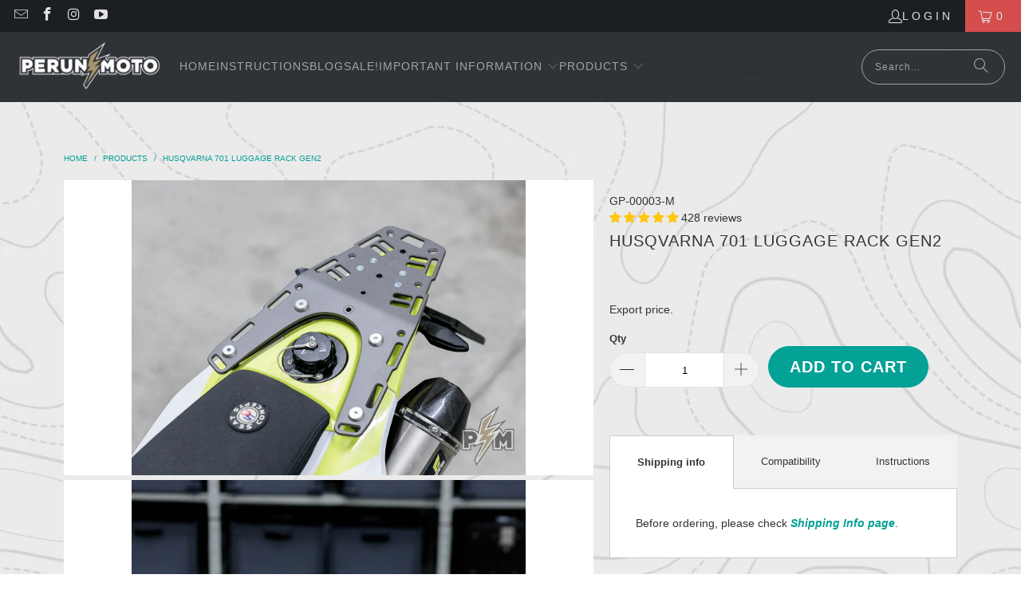

--- FILE ---
content_type: text/javascript
request_url: https://cdn.shopify.com/extensions/019a6e60-49f0-71ad-be35-061ea0d12a40/holest-pay-perun-motorcycle-store-19/assets/holestpay-checkout.js
body_size: 2200
content:
(()=>{if(typeof hpay_frontend==='undefined')return;let hfrnt=hpay_frontend;if(!hfrnt)return;let h_isMob=()=>{if(/andro|iphon|phone|mobil/i.test(navigator.userAgent||navigator.vendor||window.opera))return!0;return!1};let mid=hfrnt.MerchantsiteUid,hfetch=null,ufetch=null,ofetch=fetch;let auto_r=hfrnt.pos_parameters["Payment Auto-Redirect"];let __lastcho=""+String(localStorage.__last_checkout||"");let copn=null;let elevt=(el,e,h)=>el.addEventListener(e,h);let devt=(e,h)=>elevt(document,e,h);let $el=(id)=>document.getElementById(id);let st=setTimeout,si=setInterval;let surl=hpay_shop_url.replace(/\/$/,'');let _h_ftch=0,_h_f_try=0;let gol=(u)=>{window.location.href=u};let lhf=0;let bd=document.body;let mpoid=null;let canc_all=0;let cerr=(...a)=>console.error(...a);let w=null;elevt(window,"hashchange",(e)=>{if(copn&&window.location.hash!="#checkout"){bd.className=(bd.className||"").replace(/\s?hpay-chk-frame-active/g,"");copn.style.display="none";copn=null}});window.closeHIC=()=>{if(copn){bd.className=(bd.className||"").replace(/\s?hpay-chk-frame-active/g,"");copn.style.display="none";copn=null}
hpayAWR(!1)};const stope=(e)=>{try{e.preventDefault();e.stopImmediatePropagation()}catch(bx){}};const oncud=(c)=>{let e=new Event("onCartUPD");e.cart=c||null;document.dispatchEvent(e);if(typeof hpay_attTOSA!=='undefined')st(hpay_attTOSA,650);};const placeHFetch=async()=>{let t=(new Date()).getTime();if(t<lhf+300)return;lhf=t;if(_h_f_try>30)
return;if((""+window.fetch)!=(""+hfetch)){let c=_h_ftch;try{await fetch('');if(_h_ftch>c){return}}catch(ex){if(_h_ftch>c){_h_f_try++;return}}
window._horigfetch=ofetch;ufetch=fetch;hfetch=async(...args)=>{if(args.__hcall)
return ofetch(...args);args.__hcall=1;_h_ftch++;if(typeof hfetch_filter==='function'){let hf=hfetch_filter(...args);if(hf&&hf.then){hf=await hf}
if(hf===!1){return new Promise((resolve,reject)=>{})}else if(hf)return hf}
return ufetch(...args).then((r)=>{let u=args[0];if(u&&/\/cart\.js|\/cart\/update|\/cart\/add|\/cart\/change/.test(u)&&!/hskip/.test(u)){r.clone().json().then(j=>st(oncud,99,j))}
return r}).catch(err=>{return ofetch(...args)})};window.fetch=hfetch;_h_f_try++}};if(hfrnt&&mid){if(sessionStorage.do_checkout==1){bd.style.opacity=0.01;gol(surl+"/checkout");return}
const hchkOid=(oid)=>{oid=String(oid).split("/").slice(-1)[0];hencw(2500);hpay_nav_mp(oid);hpay_cprep()};let __hckts=localStorage.__hckts||"[]";if(__hckts){try{__hckts=JSON.parse(__hckts)}catch(ex){__hckts=[];localStorage.__hckts=JSON.stringify(__hckts)}}else{__hckts=[];localStorage.__hckts=JSON.stringify(__hckts)}
const loadOid=async(oid)=>{oid=String(oid).split("/").slice(-1)[0];let url="https://"+(hfrnt.Environment=="sandbox"?"sandbox.":"")+"pay.holest.com/clientpay/handlers/pos/"+mid+"/getHCheckout/"+oid;return fetch(url).then(r=>r.json()).then(r=>{if(!r)return null;if(!r.checkout&&!r.order)return{pending:1};if(r&&r.payment_called){if(__hckts.indexOf(parseInt(oid))==-1){__hckts.push(parseInt(oid));localStorage.__hckts=JSON.stringify(__hckts)}}else if(r&&r.checkout){return r.checkout}})};try{if(__lastcho){let last_checkout=JSON.parse(__lastcho);if(last_checkout&&last_checkout.checkout&&last_checkout.checkout.order&&last_checkout.checkout.order.id){let ind=__hckts.indexOf(parseInt(last_checkout.checkout.order.id));if(ind===-1){loadOid(last_checkout.checkout.order.id).then(c=>{if(c&&c.pending)return;if(c&&c.payment_method){hchkOid(last_checkout.checkout.order.id)}else if(c){__hckts.splice(ind,1);localStorage.__hckts=JSON.stringify(__hckts)}})}}}}catch(ex){}
let _c=0;const check_mpay=()=>{if(auto_r){if(mpoid||window.__hpay_poid){hchkOid(mpoid||window.__hpay_poid);return}
if(_c)return;let t=localStorage.__last_checkout;if(t&&t!=__lastcho){_c=1;try{let lchk=JSON.parse(t);if(lchk&&lchk.checkout&&lchk.checkout.order&&lchk.checkout.order.id){__hckts=JSON.parse(localStorage.__hckts||"[]");if(__hckts.indexOf(parseInt(lchk.checkout.order.id))===-1){try{bd.style.opacity=0.01;st(()=>{bd.style.opacity=1},6000)}catch(ex){}
loadOid(lchk.checkout.order.id).then(c=>{if(c&&c.pending)return;_c=0;__lastcho=t;if(c&&c.payment_method){mpoid=lchk.checkout.order.id;hchkOid(mpoid)}else if(c){let ind=__hckts.indexOf(parseInt(lchk.checkout.order.id));if(ind===-1)__hckts.splice(ind,1);localStorage.__hckts=JSON.stringify(__hckts);if(lchk.thankyou_url)
gol(lchk.thankyou_url);else gol(hfrnt.valid_urls[0]+"?hthankyou="+lchk.checkout.order.id)}}).catch(err=>{_c=0;cerr(err)})}}}catch(ex){_c=0;cerr(ex)}}}};const openCHOInNT=()=>{canc_all=1;st(()=>{canc_all=0},650);window.location.hash="#checkout"
copn=document.getElementById('hpay_icontainer');if(auto_r)
si(check_mpay,1300);st(()=>{hpayCOSK((osk)=>{copn.style.display="block";bd.className+=" hpay-chk-frame-active";copn.setAttribute("src",surl+"/checkout");hpayAWR(osk)},1)},70);st(()=>{let l,cI=si(()=>{try{let a=copn.contentWindow.location.href;if(!/checkout/.test(a)){cerr("rev to chk redir");clearInterval(cI);window.closeHIC();gol(surl+"/checkout")}else l=1}catch(ex){cerr("hchk",ex);clearInterval(cI);window.closeHIC();if(!l)gol(surl+"/checkout");else history.replaceState({updated:!0},document.title,window.location.href.split("#")[0])}},200)},2500)};elevt(window,"storage",()=>{check_mpay()});devt("DOMContentLoaded",()=>{if(typeof hpay_attTOSA!=='undefined'){st(hpay_attTOSA,1000);hpay_attTOSA()}
if(auto_r){let dbuyhandle=()=>{for(var btn of document.querySelectorAll(hpay_qbuy_sel)){if(!ciqbuy(btn)||btn.getAttribute("hpay_dbuy_evt"))continue;btn.innerHTML="<span class='hpay-click-override'></span>"+btn.innerHTML;btn.setAttribute("hpay_dbuy_evt",1);btn.style.padding='0px';btn.style.margin='0px';let covrrd=btn.querySelector(".hpay-click-override");covrrd.style.zIndex=999999;covrrd.style.position='absolute';let b=btn;covrrd.addEventListener('click',function(e){stope(e);if(typeof hpay_should_atos!=='undefined'){let chk=hpay_should_atos(btn);if(chk){stopTOS(chk,e);return!1}}
let ts=(new Date()).getTime();if(b.disabled)return;if(sessionStorage.h_spb_ts){if(parseInt(sessionStorage.h_spb_ts)+30000>ts)return!1}
let fdat=new FormData(btn.form);let pdat={};for(const[key,value]of fdat){pdat[key]=value}
sessionStorage.h_spb_ts=ts;hencw(3000);let d={method:"POST",headers:{"Content-Type":"application/json"}};fetch("/cart/clear",{...d,body:"{}"}).then(r=>{fetch("/cart/add",{...d,body:JSON.stringify(pdat)}).then(r=>openCHOInNT())})});hpay_coverParent(covrrd)}};dbuyhandle();st(dbuyhandle,1400);st(dbuyhandle,7200);st(dbuyhandle,12200)}});if(typeof hpay_attTOSA!=='undefined'){hpay_attTOSA()}
if(typeof jQuery!=='undefined')jQuery(document).ajaxComplete(function(e,x,s){if(s&&/\/cart\.js|\/cart\/update\.js|\/cart\/change\.js/.test(s.url)&&!/hskip/.test(s.url))oncud(x.responseJSON);});placeHFetch();let stopTOS=(chk,e)=>{stope(e);let tss=document.querySelectorAll(".hpay-tosa");if(chk&&!tss.length)tss=[chk.parentNode];st(()=>{tss.forEach(el=>el.className+=" hpay-red hshake");st(()=>{tss.forEach(el=>el.className=el.className.replace(" hpay-red hshake",""))},1800)},750)};let chand=(e)=>{try{if(canc_all){stope(e);return}
if(e.which==3)return;placeHFetch();let t=e.target;if(!t)
return t;if(/^(SPAN|LABEL|DIV)$/.test(t.tagName)&&t.parentNode)t=t.parentNode;if(/^(SPAN|LABEL|DIV)$/.test(t.tagName)&&t.parentNode)t=t.parentNode;try{if(t.children.length==1&&/^(A|BUTTON)$/.test(t.children[0].tagName))t=t.children[0];if(t.shadowRoot&&t.shadowRoot.elementFromPoint(e.x,e.y))t=t.shadowRoot.elementFromPoint(e.x,e.y);}catch(q){}
let elTAG=t.tagName.toUpperCase();if(!/INPUT|BUTTON/i.test(elTAG)&&elTAG!="A")
return;if(t.matches(CHMTCH)&&typeof hpay_should_atos!=='undefined'){let chk=hpay_should_atos(t);if(chk){stopTOS(chk,e);return!1}}
if(auto_r){let open_chk=!1;if(t.tagName.toUpperCase()=="A"){let href=t.getAttribute("href");if(/\/checkout/.test(href)){if(t.getAttribute("target")!="_blank"){t.setAttribute("target","_blank")}
open_chk=!0}}else if(/BUTTON/.test(t.tagName)||(/INPUT/.test(t.tagName)&&/submit|checkout|button|url/.test(t.getAttribute("type")))){let f=t.form;if(f&&!/\/add/.test(f.action)){if(f.querySelector(CHMTCH)&&/checkout/i.test(t.parentNode.outerHTML)){if(f.getAttribute("target")!="_blank"){f.setAttribute("target","_blank")}
open_chk=!0;f.setAttribute("stop_submit",1)}}}
if(!open_chk)
if(t.matches(CHMTCH))open_chk=!0;if(catoct(t))open_chk=!1;if(open_chk&&!(/chec/.test(t.type)&&/tos|terms/.test(t.id+t.className))){stope(e);if(open_chk!="no-open"){hencw(1800);openCHOInNT()}}}}catch(ex){cerr(ex)}};devt('mouseup',chand,!0);devt('mousedown',chand,!0);devt('click',chand,!0);devt('submit',function(e){if(canc_all){stope(e);return}
if(e&&e.target&&e.target.tagName=="FORM"){let chk=e.target.querySelector("INPUT.hpay-toc-accept-chk");if(chk&&!chk.checked){stopTOS(chk,e);return!1}
if(e.target.getAttribute("stop_submit")){stope(e)}}},!0)}})();

--- FILE ---
content_type: image/svg+xml
request_url: https://cdn.shopify.com/s/files/1/0474/2457/files/mc_idcheck_vrt_rgb_rev.svg?v=1707905180
body_size: 1293
content:
<svg viewBox="0 0 326.96398 245.086" xmlns="http://www.w3.org/2000/svg" data-name="Layer 1" id="fd5426c2-3975-4e2f-90a3-f9d622ae675f"><rect style="fill:none" height="245.086" width="326.96398"></rect><path style="fill:#fff" transform="translate(-232.51801 -183.457)" d="M281.12652,392.543h-3.74121V349.6099h3.74121Zm27.293-42.9331a29.13251,29.13251,0,0,1,9.66016,1.50244,20.54648,20.54648,0,0,1,7.29883,4.29346,18.82,18.82,0,0,1,4.62988,6.76172,25.2182,25.2182,0,0,1,0,17.81738,18.81771,18.81771,0,0,1-4.62988,6.76221,20.53911,20.53911,0,0,1-7.29883,4.29345,29.11963,29.11963,0,0,1-9.66016,1.50244h-15.6709V349.6099ZM296.4898,353.167v35.81885h11.92969a24.72116,24.72116,0,0,0,8.28027-1.273,16.77658,16.77658,0,0,0,6.041-3.603,15.01988,15.01988,0,0,0,3.71094-5.64307,22.35822,22.35822,0,0,0,0-14.78125,15.157,15.157,0,0,0-3.71094-5.65771,16.49928,16.49928,0,0,0-6.041-3.60351,25.0103,25.0103,0,0,0-8.28027-1.25733Zm78.62891-4.04785a22.9764,22.9764,0,0,1,5.33691.61328,21.59118,21.59118,0,0,1,4.82911,1.76318,19.26217,19.26217,0,0,1,4.0791,2.77539,17.01629,17.01629,0,0,1,3.1123,3.68018l-3.12793,2.085a15.116,15.116,0,0,0-2.62207-3.03564,16.46188,16.46188,0,0,0-3.34277-2.3003,17.16143,17.16143,0,0,0-3.92481-1.45654,18.4674,18.4674,0,0,0-4.33984-.50586,19.03537,19.03537,0,0,0-7.12988,1.31836,16.99574,16.99574,0,0,0-5.73438,3.7417,17.48436,17.48436,0,0,0-3.833,5.7959,20.75876,20.75876,0,0,0,0,14.96533,17.47956,17.47956,0,0,0,3.833,5.7959,16.98717,16.98717,0,0,0,5.73438,3.74121,19.01642,19.01642,0,0,0,7.12988,1.31884,18.82143,18.82143,0,0,0,4.32422-.49072,16.685,16.685,0,0,0,3.91016-1.4414,16.42862,16.42862,0,0,0,3.34277-2.29981,14.76721,14.76721,0,0,0,2.62207-3.06689l3.06641,2.23877a18.18515,18.18515,0,0,1-3.17383,3.61865,19.80921,19.80921,0,0,1-4.04785,2.72949,21.03061,21.03061,0,0,1-4.76856,1.73242,23.97546,23.97546,0,0,1-14-1.02734,21.0249,21.0249,0,0,1-6.97656-4.52344,20.7449,20.7449,0,0,1-4.61524-6.93066,24.37945,24.37945,0,0,1,0-17.74023,20.71906,20.71906,0,0,1,4.61524-6.94629,21.03239,21.03239,0,0,1,6.97656-4.52344A23.13114,23.13114,0,0,1,375.11871,349.11918Zm28.85742,19.56494a11.02959,11.02959,0,0,1,2.00879-2.45313,10.72983,10.72983,0,0,1,2.499-1.70214,12.47573,12.47573,0,0,1,2.82129-.981,13.73253,13.73253,0,0,1,2.94434-.32227,14.39979,14.39979,0,0,1,4.9375.8125,11.13924,11.13924,0,0,1,3.84863,2.31543,10.13974,10.13974,0,0,1,2.48438,3.66455,12.79667,12.79667,0,0,1,.874,4.83008V392.543H422.898V375.92191a11.82475,11.82475,0,0,0-.61328-3.92578,7.84625,7.84625,0,0,0-1.80957-2.959,7.95928,7.95928,0,0,0-2.91309-1.85547,11.13969,11.13969,0,0,0-3.92578-.644,10.29636,10.29636,0,0,0-3.78711.68994,9.05808,9.05808,0,0,0-3.06641,1.96289,9.23841,9.23841,0,0,0-2.05468,3.03564,9.78042,9.78042,0,0,0-.752,3.8794V392.543H400.48V348.38285h3.49609Zm43.21-5.4585a13.11523,13.11523,0,0,1,5.35059,1.08887,12.68737,12.68737,0,0,1,4.26269,3.03565,14.43546,14.43546,0,0,1,2.83692,4.66162,16.86319,16.86319,0,0,1,1.07324,5.93408c0,.26562-.00488.5166-.01465.751q-.01611.353-.0459.69043H436.45269a12.40908,12.40908,0,0,0,1.11915,4.477,10.56851,10.56851,0,0,0,2.43847,3.32715,10.27733,10.27733,0,0,0,3.44922,2.07031,12.11156,12.11156,0,0,0,4.15527.70508,12.80771,12.80771,0,0,0,5.42871-1.104,15.19906,15.19906,0,0,0,4.32325-3.00537l1.87109,2.39209a17.14471,17.14471,0,0,1-2.80566,2.30029,14.98477,14.98477,0,0,1-2.91407,1.47168,14.37383,14.37383,0,0,1-3.0205.7666,22.31932,22.31932,0,0,1-3.09668.21484,15.28024,15.28024,0,0,1-5.82715-1.08886,13.55155,13.55155,0,0,1-4.59961-3.05127,13.79412,13.79412,0,0,1-3.00586-4.6919,16.37008,16.37008,0,0,1-1.07324-6.0415,16.12436,16.12436,0,0,1,1.08886-5.99512,14.25389,14.25389,0,0,1,3.00489-4.72265,13.576,13.576,0,0,1,4.53906-3.082A14.43286,14.43286,0,0,1,447.18609,363.22562Zm-.06152,3.09717a10.507,10.507,0,0,0-4.0332.75147,10.1079,10.1079,0,0,0-3.20411,2.08545,10.81345,10.81345,0,0,0-2.2539,3.17382,12.58872,12.58872,0,0,0-1.11914,4.04834h20.63867a12.47815,12.47815,0,0,0-1.0127-4.09424,10.31131,10.31131,0,0,0-2.1621-3.17382,9.61083,9.61083,0,0,0-6.85352-2.791Zm33.70117-3.09717a15.28264,15.28264,0,0,1,5.96485,1.14991,12.75909,12.75909,0,0,1,4.67675,3.32763l-2.26953,2.36133a12.53942,12.53942,0,0,0-3.78711-2.62207,11.372,11.372,0,0,0-4.67676-.93555,11.0531,11.0531,0,0,0-4.40039.874,10.80745,10.80745,0,0,0-3.542,2.42285,11.07176,11.07176,0,0,0-2.34668,3.67969,13.22753,13.22753,0,0,0,0,9.292,10.74987,10.74987,0,0,0,5.88867,6.07226,11.0531,11.0531,0,0,0,4.40039.874,11.31993,11.31993,0,0,0,4.73829-.98144,13.16042,13.16042,0,0,0,3.81738-2.60645l2.17773,2.39209a13.07123,13.07123,0,0,1-4.69238,3.32715,16.10344,16.10344,0,0,1-11.91406.01514,13.92431,13.92431,0,0,1-7.72754-7.835,16.58926,16.58926,0,0,1,0-11.82227,13.88961,13.88961,0,0,1,7.72754-7.85058A15.3168,15.3168,0,0,1,480.82574,363.22562Zm21.15918,12.63477h4.69238l12.14356-12.17481h4.416l-13.73828,13.61621L523.482,392.543H519.0357l-12.3584-13.52392h-4.69238V392.543h-3.49609V348.38285h3.49609Z"></path><rect style="fill:#ff5f00" height="56.60639" width="31.5" y="43.6968" x="78.4951"></rect><path style="fill:#eb001b" transform="translate(-232.51801 -183.457)" d="M313.01331,255.457a35.93747,35.93747,0,0,1,13.7499-28.30319,36,36,0,1,0,0,56.60639A35.938,35.938,0,0,1,313.01331,255.457Z"></path><path style="fill:#f79e1b" transform="translate(-232.51801 -183.457)" d="M385.00841,255.457a35.99867,35.99867,0,0,1-58.2452,28.3032,36.00517,36.00517,0,0,0,0-56.60639,35.99867,35.99867,0,0,1,58.2452,28.30319Z"></path><path style="fill:#f79e1b" transform="translate(-232.51801 -183.457)" d="M381.57381,277.76469v-1.1589h.4673v-.2361H380.851v.2361h.4675v1.1589Zm2.3105,0v-1.3973h-.3648l-.4196.9611-.4197-.9611h-.365v1.3973h.2576v-1.054l.3935.9087h.2671l.3935-.911v1.0563Z"></path></svg>